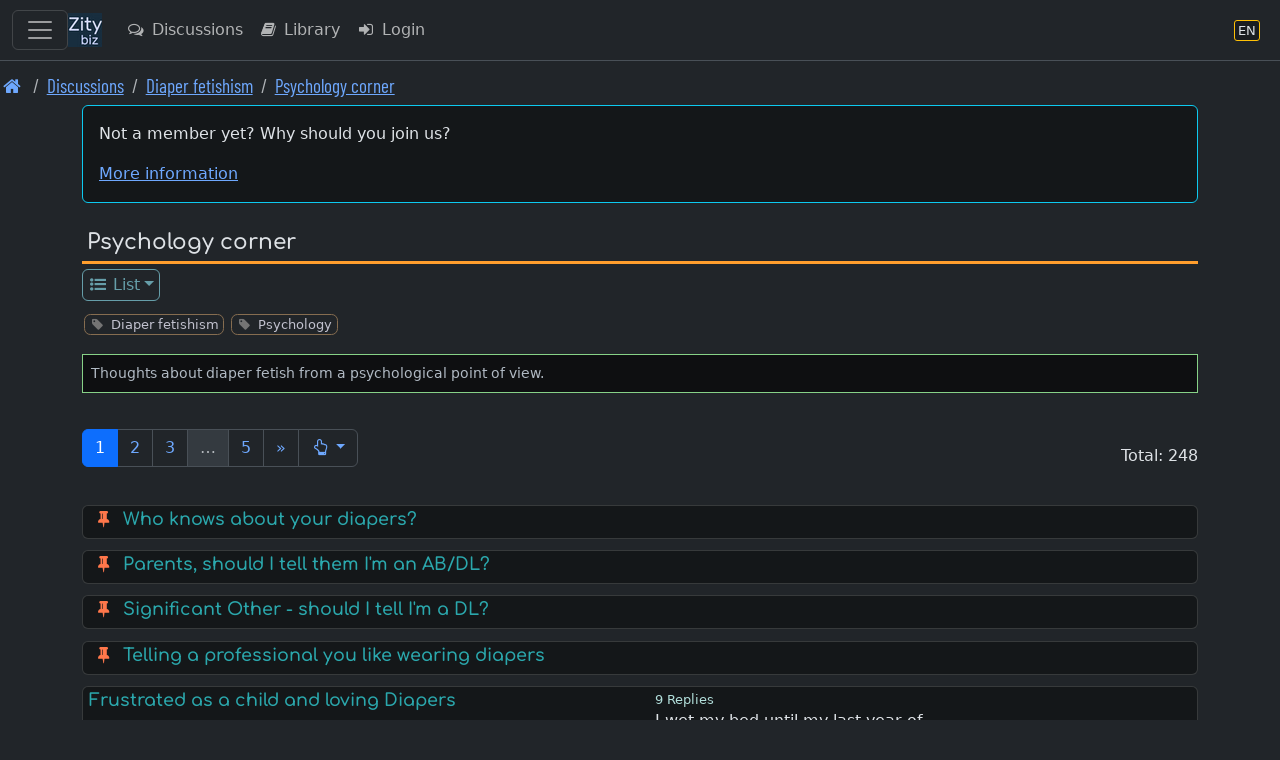

--- FILE ---
content_type: text/html; charset=UTF-8
request_url: https://en.zity.biz/index.php?mx=forum;ox=browse;topic=9298
body_size: 11836
content:
		<!DOCTYPE html>
		<html lang="en" class="h-100" data-bs-theme="dark">
		<head>
			<meta http-equiv="Content-Type" content="text/html; charset=UTF-8"/>
			<meta name="viewport" content="width=device-width, initial-scale=1, shrink-to-fit=no">
						<meta name="format-detection" content="telephone=no">
			<meta name="msapplication-TileColor" content="#da532c">
			<meta name="theme-color" content="#ffffff">

			<link rel="apple-touch-icon" sizes="180x180" href="/apple-touch-icon.png">
			<link rel="icon" type="image/png" sizes="32x32" href="/favicon-32x32.png">
			<link rel="icon" type="image/png" sizes="16x16" href="/favicon-16x16.png">
			<link rel="manifest" href="/site.webmanifest">
			<link rel="mask-icon" href="/safari-pinned-tab.svg" color="#5bbad5">

			<title>Diaper fetishism | Psychology corner </title>			
		<link rel="shortcut icon" href="/favicon.ico" />
		<link rel="apple-touch-icon" href="/apple-touch-icon.png" /><link rel="next" href="https://en.zity.biz/index.php?mx=forum;ox=browse;cell=202;start=55" />			
<link rel="stylesheet" type="text/css" href="https://en.zity.biz/resourcez/4337/css/scss/custom.css"/>
<link rel="stylesheet" type="text/css" href="https://en.zity.biz/resourcez/4337/fonts2/font-awesome-4.7.0/css/font-awesome.min.css"/>
<link rel="stylesheet" type="text/css" href="https://en.zity.biz/resourcez/4337/fonts2/WebFonts.css"/>
<link rel="stylesheet" type="text/css" href="https://en.zity.biz/resourcez/4337/libs/flag-icons-6.11.1/css/flag-icons.min.css"/>
											</head>

		<body id="page" class="gizmo d-flex flex-column h-100">
				<a href="#mainx" class="sr-only sr-only-focusable">Skip to main content</a>
		<header>
					
		<nav class="navbar navbar-expand border-bottom navbar-custom fixed-top" id="navbax">
			<div class="container-fluid">

				<button class="navbar-toggler" style="display: block;" type="button" data-bs-toggle="offcanvas" data-bs-target="#offcanvasMainMenu" aria-controls="offcanvasMainMenu" aria-label="Toggle navigation">
					<span class="navbar-toggler-icon"></span>
				</button>

				<a class="navbar-brand cust" href="https://en.zity.biz"><img src="https://en.zity.biz/nav-icon-34.png"></a>
		
				<ul class="navbar-nav me-auto">				
					<li class="nav-item"><a class="nav-link d-none d-md-block" href="https://en.zity.biz/index.php?mx=forum" ><i  class="fa fa-comments-o  fa-fw  iconix " ></i> Discussions</a></li><li class="nav-item"><a class="nav-link d-none d-lg-block" href="https://en.zity.biz/index.php?mx=docs" ><i  class="fa fa-book  fa-fw  iconix " ></i> Library</a></li><li class="nav-item"><a class="nav-link " href="https://en.zity.biz/index.php?mx=login;ox=logon" ><i  class="fa fa-sign-in  fa-fw  iconix " ></i> Login</a></li>
				</ul>
				<ul class="navbar-nav right-block">

					
					
			<li class="nav-item">
				<a class="nav-link" href="javascript:void(0)" data-bs-toggle="modal" data-bs-target="#MDX_LANG_SELECT" aria-label="Language section" title="Language section">
					<span class="language-badge" style="font-size: 0.82rem">
						<span>EN</span>
					</span>
				</a>
			</li>
			
					
				</ul>
			</div>
		</nav>										<nav aria-label="breadcrumb"><ol class="breadcrumb font-condensed-regular readable"><li class="breadcrumb-item "><a href="https://en.zity.biz"  aria-label="Front page"><i style="font-size: 1.4" class="fa fa-home  fa-fw  iconix " ></i></a></li><li class="breadcrumb-item "><a href="https://en.zity.biz/forum/"  aria-label="Discussions">Discussions</a></li><li class="breadcrumb-item "><a href="https://en.zity.biz/index.php?mx=forum;ox=browse;cell=3198"  aria-label="Diaper fetishism">Diaper fetishism</a></li><li class="breadcrumb-item "><a href="https://en.zity.biz/index.php?mx=forum;ox=browse;cell=202"  aria-label="Psychology corner ">Psychology corner </a></li></ol></nav>						</header>
						<div id="mseiwarning" class="alert alert-warning" role="alert" style="display: none;">
			Please note: Microsoft Internet Explorer is NOT supported. Various features here might not work at all.
		</div>
		
		
		<div id="new-content-links">
					</div>
		<div class="flex-shrink-0">
			<div class="container">
												<div class="maincontent"> <!-- start maincontent -->
					<div id="center_block">
						<aside role="complementary">
																	<aside>
			<div class="mb-3">
				<div class="card card-high-contrast applet p-3">
					<p>Not a member yet? Why should you join us?</p>					<a class="show_guest_info" href="#">More information</a>
				</div>
				<div class="card guest_info mt-2" style="display: none;">
					<div class="card-body text-info">
						<p>Zity.biz is a popular and an open-minded community, come as you are. Membership is free</p><p>Members have access to the many features not available guest users</p><ul>
<li>All sections are visible. Guests do not see everything</li>
<li>Always real-time content. Guests always see cached pages</li>
<li>Information of things new since your last visit</li>
<li>Share your point of view in the forums</li>
<li>Publish articles on your blog</li>
<li>Use the search feature to find any content and members</li>
<li>Add your classified to meet someone</li>
<li>View and share pictures with members</li>
<li>Join an event or create yours to meet people</li>
<li>Exchange private messages with all members</li>
</ul>					</div>
				</div>
				<div class="card guest_info mt-2" style="display: none;">
					<div class="card-body text-info">
						Welcome, Guest. Please Login or Register.						<a class="btn btn-info btn-sm ms-2" href="https://en.zity.biz/index.php?mx=login;ox=logon">Login</a>
						<a class="btn btn-success btn-sm ms-2" href="https://en.zity.biz/index.php?mx=register;ox=registeraccount">Register</a>
					</div>
				</div>
			</div>
		</aside>
															</aside>
						<header>
										<div class="page-name">
				<span class="module_name"> </span>
				<h1>Psychology corner </h1>
			</div>
									</header>
						<nav>
									
			<ul class="nav nav-boxes"><li class="nav-item dropdown"><a class="nav-link dropdown-toggle nav-sm" href="javascript:void(0)" id="t13964f2ccfae64077050ed9cf3293c05" data-bs-toggle="dropdown" aria-haspopup="true" aria-expanded="false" ><i  class="fa fa-list-ul  fa-fw  iconix " ></i> List</a><div style="z-index: 1040;" class="dropdown-menu" aria-labelledby="t13964f2ccfae64077050ed9cf3293c05"><a class="dropdown-item nav-sm  active " href="https://en.zity.biz/index.php?mx=forum;ox=browse;topic=9298" ><i  class="fa fa-list-ul  fa-fw  iconix " ></i> Browse</a></div></li></ul>			<div style="height: .7rem;"></div>

										</nav>
					</div>

					<main id="mainx" role="main" tabindex="-1">
						<!-- BEGIN BODY -->

								<ul class="taggy-list classitag minimized flexy"><li class="link-muted"><i style="font-size: 1" class="fa fa-tag  fa-fw  iconix off" ></i><a href="https://en.zity.biz/index.php?mx=tags;ox=show;tag=198"><span class="name">Diaper fetishism</span></a></li><li class="link-muted"><i style="font-size: 1" class="fa fa-tag  fa-fw  iconix off" ></i><a href="https://en.zity.biz/index.php?mx=tags;ox=show;tag=323"><span class="name">Psychology</span></a></li></ul>		<div class="mb-3"></div>

					<div class="info-bar text-block mt-3 mb-3">
				Thoughts about diaper fetish from a psychological point of view.			</div>
		
		<div class="button-box-new multi mb-3">
								</div>

		<div class="button-box-new spacer multi">
			<div class="my-1"><nav aria-label="Page navigation"><ul class="pagination"><li class="page-item   active"><a class="page-link" href="https://en.zity.biz/index.php?mx=forum;ox=browse;cell=202">1</a></li> <li class="page-item   "><a class="page-link" href="https://en.zity.biz/index.php?mx=forum;ox=browse;cell=202;start=55">2</a></li> <li class="page-item   "><a class="page-link" href="https://en.zity.biz/index.php?mx=forum;ox=browse;cell=202;start=110">3</a></li> <li class="page-item disabled  "><a class="page-link" href="">&hellip;</a></li> <li class="page-item   "><a class="page-link" href="https://en.zity.biz/index.php?mx=forum;ox=browse;cell=202;start=220">5</a></li> <li class="page-item  d-none d-md-block "><a class="page-link" href="https://en.zity.biz/index.php?mx=forum;ox=browse;cell=202;start=55">&raquo;</a></li> <li class="page-item   ">
			<a class="page-link dropdown-toggle" data-bs-toggle="dropdown" role="button" href="javascript:void(0)" aria-haspopup="true" aria-expanded="false"><i  class="fa fa-hand-o-up  fa-fw  iconix " ></i></a>
			<div class="dropdown-menu" style="width: 12rem;">
				<form action="https://en.zity.biz/index.php?mx=forum;ox=browse;cell=202" method="post" name="theform" id="theform" class="px-4 py-3" accept-charset="UTF-8">
					<div>
						<label for="pagenumberx">Page 1 - 5</label>
						<input type="number" class="form-control" min="1" max="5" id="pagenumberx" name="page" placeholder="">
					</div>
					<button type="submit" class="btn btn-primary btn-sm">GO</button>
				</form>
			</div>
		</li> </ul></nav></div>			Total: 248		</div>

		<form action="https://en.zity.biz/index.php?mx=forum;ox=multitemop1;cell=;start=0" method="post" accept-charset="UTF-8" id="theform">

			<div style="display: flex; justify-content: flex-end; margin-bottom: 1em;">
							</div>

			
			
						<div class="card card-high-contrast topic-list-row   sticky  state_box">
			<div class="row">
				<div class="col-md-11">
					<h4 class="topictitle">
						<span class="state-indicator special"><i  class="fa fa-thumb-tack  fa-fw  iconix " ></i></span>													<a href="https://en.zity.biz/index.php?mx=forum;ox=display;topic=9424">Who knows about your diapers?</a>
											</h4>
									</div>


				<div class="col-md-1                    d-none d-md-block" aria-hidden="true">
					
					
									</div>
			</div>
		</div>
		
			
						<div class="card card-high-contrast topic-list-row   sticky  state_box">
			<div class="row">
				<div class="col-md-11">
					<h4 class="topictitle">
						<span class="state-indicator special"><i  class="fa fa-thumb-tack  fa-fw  iconix " ></i></span>													<a href="https://en.zity.biz/index.php?mx=forum;ox=display;topic=8625">Parents, should I tell them I&#039;m an AB/DL?</a>
											</h4>
									</div>


				<div class="col-md-1                    d-none d-md-block" aria-hidden="true">
					
					
									</div>
			</div>
		</div>
		
			
						<div class="card card-high-contrast topic-list-row   sticky  state_box">
			<div class="row">
				<div class="col-md-11">
					<h4 class="topictitle">
						<span class="state-indicator special"><i  class="fa fa-thumb-tack  fa-fw  iconix " ></i></span>													<a href="https://en.zity.biz/index.php?mx=forum;ox=display;topic=8585">Significant Other - should I tell I&#039;m a DL?</a>
											</h4>
									</div>


				<div class="col-md-1                    d-none d-md-block" aria-hidden="true">
					
					
									</div>
			</div>
		</div>
		
			
						<div class="card card-high-contrast topic-list-row   sticky  state_box">
			<div class="row">
				<div class="col-md-11">
					<h4 class="topictitle">
						<span class="state-indicator special"><i  class="fa fa-thumb-tack  fa-fw  iconix " ></i></span>													<a href="https://en.zity.biz/index.php?mx=forum;ox=display;topic=8629">Telling a professional you like wearing diapers</a>
											</h4>
									</div>


				<div class="col-md-1                    d-none d-md-block" aria-hidden="true">
					
					
									</div>
			</div>
		</div>
		
			
						<div class="card card-high-contrast topic-list-row    state_box">
			<div class="row">
				<div class="col-md-6">
					<h4 class="topictitle">
																			<a href="https://en.zity.biz/index.php?mx=forum;ox=display;topic=8944">Frustrated as a child and loving Diapers</a>
											</h4>
					<div class="preview">Any one have the same feeling and experiences a…</div>
				</div>

				<div class="col-md-5">
					<div class="replies-counter">
						9						Replies					</div>
					<div class="lastpostinfo">
						<a href="https://en.zity.biz/index.php?mx=forum;ox=display;topic=8944">
							I wet my bed until my last year of…						</a>
						<div>
															<span class="timestamp">
									5 days ago								</span>
																				</div>
					</div>
				</div>

				<div class="col-md-1                    d-none d-md-block" aria-hidden="true">
					
					
									</div>
			</div>
		</div>


		
		
			
						<div class="card card-high-contrast topic-list-row    state_box">
			<div class="row">
				<div class="col-md-6">
					<h4 class="topictitle">
																			<a href="https://en.zity.biz/index.php?mx=forum;ox=display;topic=38260">Got Caught As A Kid</a>
											</h4>
					<div class="preview">I was at home from school for the day, sick. I …</div>
				</div>

				<div class="col-md-5">
					<div class="replies-counter">
						3						Replies					</div>
					<div class="lastpostinfo">
						<a href="https://en.zity.biz/index.php?mx=forum;ox=display;topic=38260">
							I was at home from school for the …						</a>
						<div>
															<span class="timestamp">
									1 week ago								</span>
																				</div>
					</div>
				</div>

				<div class="col-md-1                    d-none d-md-block" aria-hidden="true">
					
					
									</div>
			</div>
		</div>


		
		
			
						<div class="card card-high-contrast topic-list-row    state_box">
			<div class="row">
				<div class="col-md-6">
					<h4 class="topictitle">
																			<a href="https://en.zity.biz/index.php?mx=forum;ox=display;topic=8971">Were you ever diapered against your will?</a>
											</h4>
					<div class="preview">Tell us your stories about being diapered, I&#039;m …</div>
				</div>

				<div class="col-md-5">
					<div class="replies-counter">
						16						Replies					</div>
					<div class="lastpostinfo">
						<a href="https://en.zity.biz/index.php?mx=forum;ox=display;topic=8971">
							I grew up being diapered after I h…						</a>
						<div>
															<span class="timestamp">
									1 week ago								</span>
																				</div>
					</div>
				</div>

				<div class="col-md-1                    d-none d-md-block" aria-hidden="true">
					
					
									</div>
			</div>
		</div>


		
		
			
						<div class="card card-high-contrast topic-list-row    state_box">
			<div class="row">
				<div class="col-md-6">
					<h4 class="topictitle">
																			<a href="https://en.zity.biz/index.php?mx=forum;ox=display;topic=116608">Would you ever consider becoming a adult baby?</a>
											</h4>
					<div class="preview">I came across this subject on another forum rec…</div>
				</div>

				<div class="col-md-5">
					<div class="replies-counter">
						50						Replies					</div>
					<div class="lastpostinfo">
						<a href="https://en.zity.biz/index.php?mx=forum;ox=display;topic=116608">
							No, but if any woman wants to offe…						</a>
						<div>
															<span class="timestamp">
									1 month ago								</span>
																				</div>
					</div>
				</div>

				<div class="col-md-1                    d-none d-md-block" aria-hidden="true">
					
					
									</div>
			</div>
		</div>


		
		
			
						<div class="card card-high-contrast topic-list-row    state_box">
			<div class="row">
				<div class="col-md-6">
					<h4 class="topictitle">
																			<a href="https://en.zity.biz/index.php?mx=forum;ox=display;topic=19470">If you wore diapers for bedwetting as a kid</a>
											</h4>
					<div class="preview">If you wore diapers as a kid for bedwetting did…</div>
				</div>

				<div class="col-md-5">
					<div class="replies-counter">
						66						Replies					</div>
					<div class="lastpostinfo">
						<a href="https://en.zity.biz/index.php?mx=forum;ox=display;topic=19470">
							I still wet the bed at night if I …						</a>
						<div>
															<span class="timestamp">
									1 month ago								</span>
																				</div>
					</div>
				</div>

				<div class="col-md-1                    d-none d-md-block" aria-hidden="true">
					
					
									</div>
			</div>
		</div>


		
		
			
						<div class="card card-high-contrast topic-list-row    state_box">
			<div class="row">
				<div class="col-md-6">
					<h4 class="topictitle">
																			<a href="https://en.zity.biz/index.php?mx=forum;ox=display;topic=121874">A girls first time in diapers and her first time peeing</a>
											</h4>
					<div class="preview">How many girls, who wear diapers, when they wer…</div>
				</div>

				<div class="col-md-5">
					<div class="replies-counter">
						6						Replies					</div>
					<div class="lastpostinfo">
						<a href="https://en.zity.biz/index.php?mx=forum;ox=display;topic=121874">
							We all know refreshment and hydrat…						</a>
						<div>
															<span class="timestamp">
									2 months ago								</span>
																				</div>
					</div>
				</div>

				<div class="col-md-1                    d-none d-md-block" aria-hidden="true">
					
					
									</div>
			</div>
		</div>


		
		
			
						<div class="card card-high-contrast topic-list-row    state_box">
			<div class="row">
				<div class="col-md-6">
					<h4 class="topictitle">
																			<a href="https://en.zity.biz/index.php?mx=forum;ox=display;topic=12467">What caused this fetish?</a>
											</h4>
					<div class="preview">When i was really young i was very interested i…</div>
				</div>

				<div class="col-md-5">
					<div class="replies-counter">
						93						Replies					</div>
					<div class="lastpostinfo">
						<a href="https://en.zity.biz/index.php?mx=forum;ox=display;topic=12467">
							I have a vague recollection of not…						</a>
						<div>
															<span class="timestamp">
									2 months ago								</span>
																				</div>
					</div>
				</div>

				<div class="col-md-1                    d-none d-md-block" aria-hidden="true">
					
					
									</div>
			</div>
		</div>


		
		
			
						<div class="card card-high-contrast topic-list-row    state_box">
			<div class="row">
				<div class="col-md-6">
					<h4 class="topictitle">
																			<a href="https://en.zity.biz/index.php?mx=forum;ox=display;topic=116578">Does wearing diapers make you pee more than you usually do without wearing them?</a>
											</h4>
					<div class="preview">I came across this rather emotive subject onlin…</div>
				</div>

				<div class="col-md-5">
					<div class="replies-counter">
						20						Replies					</div>
					<div class="lastpostinfo">
						<a href="https://en.zity.biz/index.php?mx=forum;ox=display;topic=116578">
							Yeah, more often than not. I alway…						</a>
						<div>
															<span class="timestamp">
									2 months ago								</span>
																				</div>
					</div>
				</div>

				<div class="col-md-1                    d-none d-md-block" aria-hidden="true">
					
					
									</div>
			</div>
		</div>


		
		
			
						<div class="card card-high-contrast topic-list-row    state_box">
			<div class="row">
				<div class="col-md-6">
					<h4 class="topictitle">
																			<a href="https://en.zity.biz/index.php?mx=forum;ox=display;topic=119287">Why Do I Want To Wear Diapers?</a>
											</h4>
					<div class="preview">I came across this question today whilst browsi…</div>
				</div>

				<div class="col-md-5">
					<div class="replies-counter">
						15						Replies					</div>
					<div class="lastpostinfo">
						<a href="https://en.zity.biz/index.php?mx=forum;ox=display;topic=119287">
							Wow! Why? WHY?? I think I remember…						</a>
						<div>
															<span class="timestamp">
									4 months ago								</span>
																				</div>
					</div>
				</div>

				<div class="col-md-1                    d-none d-md-block" aria-hidden="true">
					
					
									</div>
			</div>
		</div>


		
		
			
						<div class="card card-high-contrast topic-list-row    state_box">
			<div class="row">
				<div class="col-md-6">
					<h4 class="topictitle">
																			<a href="https://en.zity.biz/index.php?mx=forum;ox=display;topic=15910">Diaper wearers from divorced/broken homes?</a>
											</h4>
					<div class="preview">I have a question that may have already been as…</div>
				</div>

				<div class="col-md-5">
					<div class="replies-counter">
						26						Replies					</div>
					<div class="lastpostinfo">
						<a href="https://en.zity.biz/index.php?mx=forum;ox=display;topic=15910">
							My parents were not divorced, but …						</a>
						<div>
															<span class="timestamp">
									4 months ago								</span>
																				</div>
					</div>
				</div>

				<div class="col-md-1                    d-none d-md-block" aria-hidden="true">
					
					
									</div>
			</div>
		</div>


		
		
			
						<div class="card card-high-contrast topic-list-row    state_box">
			<div class="row">
				<div class="col-md-6">
					<h4 class="topictitle">
																			<a href="https://en.zity.biz/index.php?mx=forum;ox=display;topic=119317">&quot;Little experiences&quot; other than wearing diapers</a>
											</h4>
					<div class="preview">For some people into ABDL, diapers are only a p…</div>
				</div>

				<div class="col-md-5">
					<div class="replies-counter">
						2						Replies					</div>
					<div class="lastpostinfo">
						<a href="https://en.zity.biz/index.php?mx=forum;ox=display;topic=119317">
							Similar to @fjikvtqdb, I was in th…						</a>
						<div>
															<span class="timestamp">
									5 months ago								</span>
																				</div>
					</div>
				</div>

				<div class="col-md-1                    d-none d-md-block" aria-hidden="true">
					
					
									</div>
			</div>
		</div>


		
		
			
						<div class="card card-high-contrast topic-list-row    state_box">
			<div class="row">
				<div class="col-md-6">
					<h4 class="topictitle">
																			<a href="https://en.zity.biz/index.php?mx=forum;ox=display;topic=15533">Threatend to be put back in nappies</a>
											</h4>
					<div class="preview">Do many recall being threatend to be put back i…</div>
				</div>

				<div class="col-md-5">
					<div class="replies-counter">
						26						Replies					</div>
					<div class="lastpostinfo">
						<a href="https://en.zity.biz/index.php?mx=forum;ox=display;topic=15533">
							Adding this,,,,  this occurred whe…						</a>
						<div>
															<span class="timestamp">
									8 months ago								</span>
																				</div>
					</div>
				</div>

				<div class="col-md-1                    d-none d-md-block" aria-hidden="true">
					
					
									</div>
			</div>
		</div>


		
		
			
						<div class="card card-high-contrast topic-list-row    state_box">
			<div class="row">
				<div class="col-md-6">
					<h4 class="topictitle">
																			<a href="https://en.zity.biz/index.php?mx=forum;ox=display;topic=121924">Diapered Dreams</a>
											</h4>
					<div class="preview">Recently I have found myself having more and mo…</div>
				</div>

				<div class="col-md-5">
					<div class="replies-counter">
						7						Replies					</div>
					<div class="lastpostinfo">
						<a href="https://en.zity.biz/index.php?mx=forum;ox=display;topic=121924">
							I sometimes dream of being at the …						</a>
						<div>
															<span class="timestamp">
									10 months ago								</span>
																				</div>
					</div>
				</div>

				<div class="col-md-1                    d-none d-md-block" aria-hidden="true">
					
					
									</div>
			</div>
		</div>


		
		
			
						<div class="card card-high-contrast topic-list-row    state_box">
			<div class="row">
				<div class="col-md-6">
					<h4 class="topictitle">
																			<a href="https://en.zity.biz/index.php?mx=forum;ox=display;topic=110787">Care home visiting</a>
											</h4>
					<div class="preview">A few months ago I went to visit an old friend …</div>
				</div>

				<div class="col-md-5">
					<div class="replies-counter">
						17						Replies					</div>
					<div class="lastpostinfo">
						<a href="https://en.zity.biz/index.php?mx=forum;ox=display;topic=110787">
							We plan to visit care homes, espec…						</a>
						<div>
															<span class="timestamp">
									11 months ago								</span>
																				</div>
					</div>
				</div>

				<div class="col-md-1                    d-none d-md-block" aria-hidden="true">
					
					
									</div>
			</div>
		</div>


		
		
			
						<div class="card card-high-contrast topic-list-row    state_box">
			<div class="row">
				<div class="col-md-6">
					<h4 class="topictitle">
																			<a href="https://en.zity.biz/index.php?mx=forum;ox=display;topic=119003">Is there an item related to diapers that literally made you weak in the knees?</a>
											</h4>
					<div class="preview">Plastic pants or as mom called them rubber pant…</div>
				</div>

				<div class="col-md-5">
					<div class="replies-counter">
						42						Replies					</div>
					<div class="lastpostinfo">
						<a href="https://en.zity.biz/index.php?mx=forum;ox=display;topic=119003">
							My mother would have me put on pla…						</a>
						<div>
															<span class="timestamp">
									1 year ago								</span>
																				</div>
					</div>
				</div>

				<div class="col-md-1                    d-none d-md-block" aria-hidden="true">
					
					
									</div>
			</div>
		</div>


		
		
			
						<div class="card card-high-contrast topic-list-row    state_box">
			<div class="row">
				<div class="col-md-6">
					<h4 class="topictitle">
																			<a href="https://en.zity.biz/index.php?mx=forum;ox=display;topic=8857">Plastic Pants</a>
											</h4>
					<div class="preview">I know this is slicing things pretty thin, but …</div>
				</div>

				<div class="col-md-5">
					<div class="replies-counter">
						322						Replies					</div>
					<div class="lastpostinfo">
						<a href="https://en.zity.biz/index.php?mx=forum;ox=display;topic=8857">
							@horsecat I thought that maybe it …						</a>
						<div>
															<span class="timestamp">
									1 year ago								</span>
																				</div>
					</div>
				</div>

				<div class="col-md-1                    d-none d-md-block" aria-hidden="true">
					
					
									</div>
			</div>
		</div>


		
		
			
						<div class="card card-high-contrast topic-list-row    state_box">
			<div class="row">
				<div class="col-md-6">
					<h4 class="topictitle">
																			<a href="https://en.zity.biz/index.php?mx=forum;ox=display;topic=8996">Would You Quit being a baby or diaper lover?</a>
											</h4>
					<div class="preview">If such a pill came available, and could take a…</div>
				</div>

				<div class="col-md-5">
					<div class="replies-counter">
						69						Replies					</div>
					<div class="lastpostinfo">
						<a href="https://en.zity.biz/index.php?mx=forum;ox=display;topic=8996">
							No never. I love wearing my nappie…						</a>
						<div>
															<span class="timestamp">
									1 year ago								</span>
																				</div>
					</div>
				</div>

				<div class="col-md-1                    d-none d-md-block" aria-hidden="true">
					
					
									</div>
			</div>
		</div>


		
		
			
						<div class="card card-high-contrast topic-list-row    state_box">
			<div class="row">
				<div class="col-md-6">
					<h4 class="topictitle">
																			<a href="https://en.zity.biz/index.php?mx=forum;ox=display;topic=9114">AB/DL Siblings</a>
											</h4>
					<div class="preview">Did anyone here grow up with other siblings who…</div>
				</div>

				<div class="col-md-5">
					<div class="replies-counter">
						25						Replies					</div>
					<div class="lastpostinfo">
						<a href="https://en.zity.biz/index.php?mx=forum;ox=display;topic=9114">
							My younger sister knew I liked to …						</a>
						<div>
															<span class="timestamp">
									1 year ago								</span>
																				</div>
					</div>
				</div>

				<div class="col-md-1                    d-none d-md-block" aria-hidden="true">
					
					
									</div>
			</div>
		</div>


		
		
			
						<div class="card card-high-contrast topic-list-row    state_box">
			<div class="row">
				<div class="col-md-6">
					<h4 class="topictitle">
																			<a href="https://en.zity.biz/index.php?mx=forum;ox=display;topic=116485">Is it true that some toddlers like the feel of diapers? Why?</a>
											</h4>
					<div class="preview">This is a question that I came across earlier t…</div>
				</div>

				<div class="col-md-5">
					<div class="replies-counter">
						5						Replies					</div>
					<div class="lastpostinfo">
						<a href="https://en.zity.biz/index.php?mx=forum;ox=display;topic=116485">
							My mom said I used to get erection…						</a>
						<div>
															<span class="timestamp">
									1 year ago								</span>
																				</div>
					</div>
				</div>

				<div class="col-md-1                    d-none d-md-block" aria-hidden="true">
					
					
									</div>
			</div>
		</div>


		
		
			
						<div class="card card-high-contrast topic-list-row    state_box">
			<div class="row">
				<div class="col-md-6">
					<h4 class="topictitle">
																			<a href="https://en.zity.biz/index.php?mx=forum;ox=display;topic=120708">Moms using mild humiliation during toilet training.</a>
											</h4>
					<div class="preview">How many Moms used a little mild humiliation du…</div>
				</div>

				<div class="col-md-5">
					<div class="replies-counter">
						13						Replies					</div>
					<div class="lastpostinfo">
						<a href="https://en.zity.biz/index.php?mx=forum;ox=display;topic=120708">
							When I wet the bed once (I was too…						</a>
						<div>
															<span class="timestamp">
									1 year ago								</span>
																				</div>
					</div>
				</div>

				<div class="col-md-1                    d-none d-md-block" aria-hidden="true">
					
					
									</div>
			</div>
		</div>


		
		
			
						<div class="card card-high-contrast topic-list-row    state_box">
			<div class="row">
				<div class="col-md-6">
					<h4 class="topictitle">
																			<a href="https://en.zity.biz/index.php?mx=forum;ox=display;topic=126669">Watching TV while wearing diapers</a>
											</h4>
					<div class="preview">Recently I got board so I started watching Yell…</div>
				</div>

				<div class="col-md-5">
					<div class="replies-counter">
						5						Replies					</div>
					<div class="lastpostinfo">
						<a href="https://en.zity.biz/index.php?mx=forum;ox=display;topic=126669">
							If we&#039;re going to watch a movie th…						</a>
						<div>
															<span class="timestamp">
									1 year ago								</span>
																				</div>
					</div>
				</div>

				<div class="col-md-1                    d-none d-md-block" aria-hidden="true">
					
					
									</div>
			</div>
		</div>


		
		
			
						<div class="card card-high-contrast topic-list-row    state_box">
			<div class="row">
				<div class="col-md-6">
					<h4 class="topictitle">
																			<a href="https://en.zity.biz/index.php?mx=forum;ox=display;topic=11532">When young, I hoped that a babysitter would diaper me</a>
											</h4>
					<div class="preview">When i was young i hoped that a babysitter woul…</div>
				</div>

				<div class="col-md-5">
					<div class="replies-counter">
						14						Replies					</div>
					<div class="lastpostinfo">
						<a href="https://en.zity.biz/index.php?mx=forum;ox=display;topic=11532">
							On the contrayary, didn´t hope... …						</a>
						<div>
															<span class="timestamp">
									1 year ago								</span>
																				</div>
					</div>
				</div>

				<div class="col-md-1                    d-none d-md-block" aria-hidden="true">
					
					
									</div>
			</div>
		</div>


		
		
			
						<div class="card card-high-contrast topic-list-row    state_box">
			<div class="row">
				<div class="col-md-6">
					<h4 class="topictitle">
																			<a href="https://en.zity.biz/index.php?mx=forum;ox=display;topic=116579">Have you ever been put in diapers against your will?</a>
											</h4>
					<div class="preview">I recently came across this question online and…</div>
				</div>

				<div class="col-md-5">
					<div class="replies-counter">
						18						Replies					</div>
					<div class="lastpostinfo">
						<a href="https://en.zity.biz/index.php?mx=forum;ox=display;topic=116579">
							My much older male cousin used to …						</a>
						<div>
															<span class="timestamp">
									1 year ago								</span>
																				</div>
					</div>
				</div>

				<div class="col-md-1                    d-none d-md-block" aria-hidden="true">
					
					
									</div>
			</div>
		</div>


		
		
			
						<div class="card card-high-contrast topic-list-row    state_box">
			<div class="row">
				<div class="col-md-6">
					<h4 class="topictitle">
																			<a href="https://en.zity.biz/index.php?mx=forum;ox=display;topic=65698">Who likes to be an ADULT who likes to wear diapers?</a>
											</h4>
					<div class="preview">How many of us just like to be adults who like …</div>
				</div>

				<div class="col-md-5">
					<div class="replies-counter">
						63						Replies					</div>
					<div class="lastpostinfo">
						<a href="https://en.zity.biz/index.php?mx=forum;ox=display;topic=65698">
							Definitely on the DL side here. I …						</a>
						<div>
															<span class="timestamp">
									1 year ago								</span>
																				</div>
					</div>
				</div>

				<div class="col-md-1                    d-none d-md-block" aria-hidden="true">
					
					
									</div>
			</div>
		</div>


		
		
			
						<div class="card card-high-contrast topic-list-row    state_box">
			<div class="row">
				<div class="col-md-6">
					<h4 class="topictitle">
																			<a href="https://en.zity.biz/index.php?mx=forum;ox=display;topic=69513">Have you ever been caught wearing diapers by other than family members?</a>
											</h4>
					<div class="preview">Unfortunately yes but I&#039;m 45 years old now and …</div>
				</div>

				<div class="col-md-5">
					<div class="replies-counter">
						34						Replies					</div>
					<div class="lastpostinfo">
						<a href="https://en.zity.biz/index.php?mx=forum;ox=display;topic=69513">
							Yes, several times. In public duri…						</a>
						<div>
															<span class="timestamp">
									2 years ago								</span>
																				</div>
					</div>
				</div>

				<div class="col-md-1                    d-none d-md-block" aria-hidden="true">
					
					
									</div>
			</div>
		</div>


		
		
			
						<div class="card card-high-contrast topic-list-row    state_box">
			<div class="row">
				<div class="col-md-6">
					<h4 class="topictitle">
																			<a href="https://en.zity.biz/index.php?mx=forum;ox=display;topic=122818">My adolescent bed wetting led to a plastic pants fetish</a>
											</h4>
					<div class="preview">I was a chronic bedwetter as a child. Wet my be…</div>
				</div>

				<div class="col-md-5">
					<div class="replies-counter">
						5						Replies					</div>
					<div class="lastpostinfo">
						<a href="https://en.zity.biz/index.php?mx=forum;ox=display;topic=122818">
							When my parents stopped diapering …						</a>
						<div>
															<span class="timestamp">
									2 years ago								</span>
																				</div>
					</div>
				</div>

				<div class="col-md-1                    d-none d-md-block" aria-hidden="true">
					
					
									</div>
			</div>
		</div>


		
		
			
						<div class="card card-high-contrast topic-list-row    state_box">
			<div class="row">
				<div class="col-md-6">
					<h4 class="topictitle">
																			<a href="https://en.zity.biz/index.php?mx=forum;ox=display;topic=9172">Has anyone ever been busted by a family member or parent in diapers</a>
											</h4>
					<div class="preview">I was wondering if any of you have ever been bu…</div>
				</div>

				<div class="col-md-5">
					<div class="replies-counter">
						26						Replies					</div>
					<div class="lastpostinfo">
						<a href="https://en.zity.biz/index.php?mx=forum;ox=display;topic=9172">
							As a person who wears diapers 24/7…						</a>
						<div>
															<span class="timestamp">
									2 years ago								</span>
																				</div>
					</div>
				</div>

				<div class="col-md-1                    d-none d-md-block" aria-hidden="true">
					
					
									</div>
			</div>
		</div>


		
		
			
						<div class="card card-high-contrast topic-list-row    state_box">
			<div class="row">
				<div class="col-md-6">
					<h4 class="topictitle">
																			<a href="https://en.zity.biz/index.php?mx=forum;ox=display;topic=88581">SO&#039;s acceptance and involvment</a>
											</h4>
					<div class="preview">I was just wondering ...... How many of us have…</div>
				</div>

				<div class="col-md-5">
					<div class="replies-counter">
						15						Replies					</div>
					<div class="lastpostinfo">
						<a href="https://en.zity.biz/index.php?mx=forum;ox=display;topic=88581">
							My wife indulged my fetishes for e…						</a>
						<div>
															<span class="timestamp">
									2 years ago								</span>
																				</div>
					</div>
				</div>

				<div class="col-md-1                    d-none d-md-block" aria-hidden="true">
					
					
									</div>
			</div>
		</div>


		
		
			
						<div class="card card-high-contrast topic-list-row    state_box">
			<div class="row">
				<div class="col-md-6">
					<h4 class="topictitle">
																			<a href="https://en.zity.biz/index.php?mx=forum;ox=display;topic=116609">Why do you wear adult diapers/nappies?</a>
											</h4>
					<div class="preview">This is a personal toppic of interest that I ca…</div>
				</div>

				<div class="col-md-5">
					<div class="replies-counter">
						24						Replies					</div>
					<div class="lastpostinfo">
						<a href="https://en.zity.biz/index.php?mx=forum;ox=display;topic=116609">
							I&#039;ve thought about this a lot over…						</a>
						<div>
															<span class="timestamp">
									2 years ago								</span>
																				</div>
					</div>
				</div>

				<div class="col-md-1                    d-none d-md-block" aria-hidden="true">
					
					
									</div>
			</div>
		</div>


		
		
			
						<div class="card card-high-contrast topic-list-row    state_box">
			<div class="row">
				<div class="col-md-6">
					<h4 class="topictitle">
																			<a href="https://en.zity.biz/index.php?mx=forum;ox=display;topic=116493">How common is it for adults to wear diapers not because they needed them?</a>
											</h4>
					<div class="preview">In 2020 I came across this question on-line  la…</div>
				</div>

				<div class="col-md-5">
					<div class="replies-counter">
						17						Replies					</div>
					<div class="lastpostinfo">
						<a href="https://en.zity.biz/index.php?mx=forum;ox=display;topic=116493">
							Probably more common than anyone t…						</a>
						<div>
															<span class="timestamp">
									2 years ago								</span>
																				</div>
					</div>
				</div>

				<div class="col-md-1                    d-none d-md-block" aria-hidden="true">
					
					
									</div>
			</div>
		</div>


		
		
			
						<div class="card card-high-contrast topic-list-row    state_box">
			<div class="row">
				<div class="col-md-6">
					<h4 class="topictitle">
																			<a href="https://en.zity.biz/index.php?mx=forum;ox=display;topic=95735">Importance of humiliation</a>
											</h4>
					<div class="preview">This topic seems to have been touched on in num…</div>
				</div>

				<div class="col-md-5">
					<div class="replies-counter">
						18						Replies					</div>
					<div class="lastpostinfo">
						<a href="https://en.zity.biz/index.php?mx=forum;ox=display;topic=95735">
							Shame embarasment and humiliation …						</a>
						<div>
															<span class="timestamp">
									2 years ago								</span>
																				</div>
					</div>
				</div>

				<div class="col-md-1                    d-none d-md-block" aria-hidden="true">
					
					
									</div>
			</div>
		</div>


		
		
			
						<div class="card card-high-contrast topic-list-row    state_box">
			<div class="row">
				<div class="col-md-6">
					<h4 class="topictitle">
																			<a href="https://en.zity.biz/index.php?mx=forum;ox=display;topic=115280">Will there be a time if ever you will lose your diaper Fetish?</a>
											</h4>
					<div class="preview">I am now 71 years old and have lost a lot of my…</div>
				</div>

				<div class="col-md-5">
					<div class="replies-counter">
						25						Replies					</div>
					<div class="lastpostinfo">
						<a href="https://en.zity.biz/index.php?mx=forum;ox=display;topic=115280">
							Good question, erections are still…						</a>
						<div>
															<span class="timestamp">
									2 years ago								</span>
																				</div>
					</div>
				</div>

				<div class="col-md-1                    d-none d-md-block" aria-hidden="true">
					
					
									</div>
			</div>
		</div>


		
		
			
						<div class="card card-high-contrast topic-list-row    state_box">
			<div class="row">
				<div class="col-md-6">
					<h4 class="topictitle">
																			<a href="https://en.zity.biz/index.php?mx=forum;ox=display;topic=11772">Hypothetical Situation...</a>
											</h4>
					<div class="preview">You are putting on a diaper, getting ready for …</div>
				</div>

				<div class="col-md-5">
					<div class="replies-counter">
						45						Replies					</div>
					<div class="lastpostinfo">
						<a href="https://en.zity.biz/index.php?mx=forum;ox=display;topic=11772">
							B. This already happened to me, so…						</a>
						<div>
															<span class="timestamp">
									2024.01.09								</span>
																				</div>
					</div>
				</div>

				<div class="col-md-1                    d-none d-md-block" aria-hidden="true">
					
					
									</div>
			</div>
		</div>


		
		
			
						<div class="card card-high-contrast topic-list-row    state_box">
			<div class="row">
				<div class="col-md-6">
					<h4 class="topictitle">
																			<a href="https://en.zity.biz/index.php?mx=forum;ox=display;topic=123614">Did you get your nappy or undies checked regularly?</a>
											</h4>
					<div class="preview">I still wore and used nappies until I was quite…</div>
				</div>

				<div class="col-md-5">
					<div class="replies-counter">
						9						Replies					</div>
					<div class="lastpostinfo">
						<a href="https://en.zity.biz/index.php?mx=forum;ox=display;topic=123614">
							I was almost seven and I had been …						</a>
						<div>
															<span class="timestamp">
									2024.01.08								</span>
																				</div>
					</div>
				</div>

				<div class="col-md-1                    d-none d-md-block" aria-hidden="true">
					
					
									</div>
			</div>
		</div>


		
		
			
						<div class="card card-high-contrast topic-list-row    state_box">
			<div class="row">
				<div class="col-md-6">
					<h4 class="topictitle">
																			<a href="https://en.zity.biz/index.php?mx=forum;ox=display;topic=9593">Has anyone had a dream you were peeing in toilet but ended up peeing your bed</a>
											</h4>
					<div class="preview">I used to have a dream all the time long before…</div>
				</div>

				<div class="col-md-5">
					<div class="replies-counter">
						88						Replies					</div>
					<div class="lastpostinfo">
						<a href="https://en.zity.biz/index.php?mx=forum;ox=display;topic=9593">
							I&#039;ve had dreams where I thought I …						</a>
						<div>
															<span class="timestamp">
									2024.01.07								</span>
																				</div>
					</div>
				</div>

				<div class="col-md-1                    d-none d-md-block" aria-hidden="true">
					
					
									</div>
			</div>
		</div>


		
		
			
						<div class="card card-high-contrast topic-list-row    state_box">
			<div class="row">
				<div class="col-md-6">
					<h4 class="topictitle">
																			<a href="https://en.zity.biz/index.php?mx=forum;ox=display;topic=93289">Family members who know you wear diapers</a>
											</h4>
					<div class="preview">Who here has told a family member(s) that you w…</div>
				</div>

				<div class="col-md-5">
					<div class="replies-counter">
						42						Replies					</div>
					<div class="lastpostinfo">
						<a href="https://en.zity.biz/index.php?mx=forum;ox=display;topic=93289">
							My wife knows and is glad I&#039;m not …						</a>
						<div>
															<span class="timestamp">
									2023.09.21								</span>
																				</div>
					</div>
				</div>

				<div class="col-md-1                    d-none d-md-block" aria-hidden="true">
					
					
									</div>
			</div>
		</div>


		
		
			
						<div class="card card-high-contrast topic-list-row    state_box">
			<div class="row">
				<div class="col-md-6">
					<h4 class="topictitle">
																			<a href="https://en.zity.biz/index.php?mx=forum;ox=display;topic=9494">Being stuck in a baby world</a>
											</h4>
					<div class="preview">Have you ever worried that you&#039;ll get so involv…</div>
				</div>

				<div class="col-md-5">
					<div class="replies-counter">
						6						Replies					</div>
					<div class="lastpostinfo">
						<a href="https://en.zity.biz/index.php?mx=forum;ox=display;topic=9494">
							I don’t have to worry about being …						</a>
						<div>
															<span class="timestamp">
									2023.09.17								</span>
																				</div>
					</div>
				</div>

				<div class="col-md-1                    d-none d-md-block" aria-hidden="true">
					
					
									</div>
			</div>
		</div>


		
		
			
						<div class="card card-high-contrast topic-list-row    state_box">
			<div class="row">
				<div class="col-md-6">
					<h4 class="topictitle">
																			<a href="https://en.zity.biz/index.php?mx=forum;ox=display;topic=88967">The Need To Tell Others</a>
											</h4>
					<div class="preview">Diapers are a deeply personal thing for me. The…</div>
				</div>

				<div class="col-md-5">
					<div class="replies-counter">
						11						Replies					</div>
					<div class="lastpostinfo">
						<a href="https://en.zity.biz/index.php?mx=forum;ox=display;topic=88967">
							Now that almost another 8 years ha…						</a>
						<div>
															<span class="timestamp">
									2023.07.01								</span>
																				</div>
					</div>
				</div>

				<div class="col-md-1                    d-none d-md-block" aria-hidden="true">
					
					
									</div>
			</div>
		</div>


		
		
			
						<div class="card card-high-contrast topic-list-row    state_box">
			<div class="row">
				<div class="col-md-6">
					<h4 class="topictitle">
																			<a href="https://en.zity.biz/index.php?mx=forum;ox=display;topic=56757">I want to tell others about my diapers</a>
											</h4>
					<div class="preview">I want others to know I wear diapers. In the ho…</div>
				</div>

				<div class="col-md-5">
					<div class="replies-counter">
						17						Replies					</div>
					<div class="lastpostinfo">
						<a href="https://en.zity.biz/index.php?mx=forum;ox=display;topic=56757">
							In my opinion only tell someone if…						</a>
						<div>
															<span class="timestamp">
									2023.06.13								</span>
																				</div>
					</div>
				</div>

				<div class="col-md-1                    d-none d-md-block" aria-hidden="true">
					
					
									</div>
			</div>
		</div>


		
		
			
						<div class="card card-high-contrast topic-list-row    state_box">
			<div class="row">
				<div class="col-md-6">
					<h4 class="topictitle">
																			<a href="https://en.zity.biz/index.php?mx=forum;ox=display;topic=122588">Having a deep mental crisis</a>
											</h4>
					<div class="preview">I slept in a little day, wife kissed me when sh…</div>
				</div>

				<div class="col-md-5">
					<div class="replies-counter">
						7						Replies					</div>
					<div class="lastpostinfo">
						<a href="https://en.zity.biz/index.php?mx=forum;ox=display;topic=122588">
							Those are very scary thoughts, and…						</a>
						<div>
															<span class="timestamp">
									2023.05.31								</span>
																				</div>
					</div>
				</div>

				<div class="col-md-1                    d-none d-md-block" aria-hidden="true">
					
					
									</div>
			</div>
		</div>


		
		
			
						<div class="card card-high-contrast topic-list-row    state_box">
			<div class="row">
				<div class="col-md-6">
					<h4 class="topictitle">
																			<a href="https://en.zity.biz/index.php?mx=forum;ox=display;topic=11089">Too Much Time in Diapers</a>
											</h4>
					<div class="preview">I&quot;m worried that I spend to much time in diaper…</div>
				</div>

				<div class="col-md-5">
					<div class="replies-counter">
						29						Replies					</div>
					<div class="lastpostinfo">
						<a href="https://en.zity.biz/index.php?mx=forum;ox=display;topic=11089">
							You can never have to much time in…						</a>
						<div>
															<span class="timestamp">
									2023.05.10								</span>
																				</div>
					</div>
				</div>

				<div class="col-md-1                    d-none d-md-block" aria-hidden="true">
					
					
									</div>
			</div>
		</div>


		
		
			
						<div class="card card-high-contrast topic-list-row    state_box">
			<div class="row">
				<div class="col-md-6">
					<h4 class="topictitle">
																			<a href="https://en.zity.biz/index.php?mx=forum;ox=display;topic=9929">What makes you so sure of being only a DL and not also an AB?</a>
											</h4>
					<div class="preview">What makes you so sure of being only a DL and n…</div>
				</div>

				<div class="col-md-5">
					<div class="replies-counter">
						66						Replies					</div>
					<div class="lastpostinfo">
						<a href="https://en.zity.biz/index.php?mx=forum;ox=display;topic=9929">
							It&#039;s not in your mind. It&#039;s in you…						</a>
						<div>
															<span class="timestamp">
									2023.04.26								</span>
																				</div>
					</div>
				</div>

				<div class="col-md-1                    d-none d-md-block" aria-hidden="true">
					
					
									</div>
			</div>
		</div>


		
		
			
						<div class="card card-high-contrast topic-list-row    state_box">
			<div class="row">
				<div class="col-md-6">
					<h4 class="topictitle">
																			<a href="https://en.zity.biz/index.php?mx=forum;ox=display;topic=98424">Pee dreams</a>
											</h4>
					<div class="preview">How many here have pee dreams when they wet the…</div>
				</div>

				<div class="col-md-5">
					<div class="replies-counter">
						17						Replies					</div>
					<div class="lastpostinfo">
						<a href="https://en.zity.biz/index.php?mx=forum;ox=display;topic=98424">
							I wet the bed up to the age of 13,…						</a>
						<div>
															<span class="timestamp">
									2023.04.23								</span>
																				</div>
					</div>
				</div>

				<div class="col-md-1                    d-none d-md-block" aria-hidden="true">
					
					
									</div>
			</div>
		</div>


		
		
			
						<div class="card card-high-contrast topic-list-row    state_box">
			<div class="row">
				<div class="col-md-6">
					<h4 class="topictitle">
																			<a href="https://en.zity.biz/index.php?mx=forum;ox=display;topic=121678">AB/DL  community groups</a>
											</h4>
					<div class="preview">Has anyone been or is involved with a AB/DL com…</div>
				</div>

				<div class="col-md-5">
					<div class="replies-counter">
						3						Replies					</div>
					<div class="lastpostinfo">
						<a href="https://en.zity.biz/index.php?mx=forum;ox=display;topic=121678">
							As matter of fact I am part of a c…						</a>
						<div>
															<span class="timestamp">
									2023.01.13								</span>
																				</div>
					</div>
				</div>

				<div class="col-md-1                    d-none d-md-block" aria-hidden="true">
					
					
									</div>
			</div>
		</div>


		
		
			
						<div class="card card-high-contrast topic-list-row    state_box">
			<div class="row">
				<div class="col-md-6">
					<h4 class="topictitle">
																			<a href="https://en.zity.biz/index.php?mx=forum;ox=display;topic=23026">How many of you ex-girlfriends know your secret?</a>
											</h4>
					<div class="preview">I know its probably been asked before but i jus…</div>
				</div>

				<div class="col-md-5">
					<div class="replies-counter">
						21						Replies					</div>
					<div class="lastpostinfo">
						<a href="https://en.zity.biz/index.php?mx=forum;ox=display;topic=23026">
							It’s not a secret , be it at home …						</a>
						<div>
															<span class="timestamp">
									2022.11.12								</span>
																				</div>
					</div>
				</div>

				<div class="col-md-1                    d-none d-md-block" aria-hidden="true">
					
					
									</div>
			</div>
		</div>


		
		
			
						<div class="card card-high-contrast topic-list-row    state_box">
			<div class="row">
				<div class="col-md-6">
					<h4 class="topictitle">
																			<a href="https://en.zity.biz/index.php?mx=forum;ox=display;topic=10568">Do your diapers make you horny?</a>
											</h4>
					<div class="preview">When i put on my diapers, especially the cloth …</div>
				</div>

				<div class="col-md-5">
					<div class="replies-counter">
						92						Replies					</div>
					<div class="lastpostinfo">
						<a href="https://en.zity.biz/index.php?mx=forum;ox=display;topic=10568">
							I was a bedwetter until I was 8 or…						</a>
						<div>
															<span class="timestamp">
									2022.10.17								</span>
																				</div>
					</div>
				</div>

				<div class="col-md-1                    d-none d-md-block" aria-hidden="true">
					
					
									</div>
			</div>
		</div>


		
		
			
						<div class="card card-high-contrast topic-list-row    state_box">
			<div class="row">
				<div class="col-md-6">
					<h4 class="topictitle">
																			<a href="https://en.zity.biz/index.php?mx=forum;ox=display;topic=89021">What have we really got here?</a>
											</h4>
					<div class="preview">At first I assumed that ABs and diaper wearers …</div>
				</div>

				<div class="col-md-5">
					<div class="replies-counter">
						20						Replies					</div>
					<div class="lastpostinfo">
						<a href="https://en.zity.biz/index.php?mx=forum;ox=display;topic=89021">
							I agree with your diagram.I fall i…						</a>
						<div>
															<span class="timestamp">
									2022.10.03								</span>
																				</div>
					</div>
				</div>

				<div class="col-md-1                    d-none d-md-block" aria-hidden="true">
					
					
									</div>
			</div>
		</div>


		
		
			
						<div class="card card-high-contrast topic-list-row    state_box">
			<div class="row">
				<div class="col-md-6">
					<h4 class="topictitle">
																			<a href="https://en.zity.biz/index.php?mx=forum;ox=display;topic=9753">Ever been caught wearing a diaper by family?</a>
											</h4>
					<div class="preview">Have you ever been caught wearing a nappy/diape…</div>
				</div>

				<div class="col-md-5">
					<div class="replies-counter">
						38						Replies					</div>
					<div class="lastpostinfo">
						<a href="https://en.zity.biz/index.php?mx=forum;ox=display;topic=9753">
							My family knew I wore diapers sinc…						</a>
						<div>
															<span class="timestamp">
									2022.09.14								</span>
																				</div>
					</div>
				</div>

				<div class="col-md-1                    d-none d-md-block" aria-hidden="true">
					
					
									</div>
			</div>
		</div>


		
		
			
						<div class="card card-high-contrast topic-list-row    state_box">
			<div class="row">
				<div class="col-md-6">
					<h4 class="topictitle">
																			<a href="https://en.zity.biz/index.php?mx=forum;ox=display;topic=10551">Do you like to masturbate after wetting the diaper?</a>
											</h4>
					<div class="preview">Does anyone like to masturbate after they got d…</div>
				</div>

				<div class="col-md-5">
					<div class="replies-counter">
						59						Replies					</div>
					<div class="lastpostinfo">
						<a href="https://en.zity.biz/index.php?mx=forum;ox=display;topic=10551">
							Yes, I like it very much.
If the d…						</a>
						<div>
															<span class="timestamp">
									2022.09.09								</span>
																				</div>
					</div>
				</div>

				<div class="col-md-1                    d-none d-md-block" aria-hidden="true">
					
					
									</div>
			</div>
		</div>


		
		
			
						<div class="card card-high-contrast topic-list-row    state_box">
			<div class="row">
				<div class="col-md-6">
					<h4 class="topictitle">
																			<a href="https://en.zity.biz/index.php?mx=forum;ox=display;topic=35180">What is the biggest part of your turn-on?</a>
											</h4>
					<div class="preview">I always got a real buzz from diapers being put…</div>
				</div>

				<div class="col-md-5">
					<div class="replies-counter">
						20						Replies					</div>
					<div class="lastpostinfo">
						<a href="https://en.zity.biz/index.php?mx=forum;ox=display;topic=35180">
							Watching her face when her orgasm …						</a>
						<div>
															<span class="timestamp">
									2022.08.19								</span>
																				</div>
					</div>
				</div>

				<div class="col-md-1                    d-none d-md-block" aria-hidden="true">
					
					
									</div>
			</div>
		</div>


		
		
			
						<div class="card card-high-contrast topic-list-row    state_box">
			<div class="row">
				<div class="col-md-6">
					<h4 class="topictitle">
																			<a href="https://en.zity.biz/index.php?mx=forum;ox=display;topic=19196">Vent</a>
											</h4>
					<div class="preview">I&#039;m posting this for my own reason, I feel like…</div>
				</div>

				<div class="col-md-5">
					<div class="replies-counter">
						20						Replies					</div>
					<div class="lastpostinfo">
						<a href="https://en.zity.biz/index.php?mx=forum;ox=display;topic=19196">
							This thread resonated with me in w…						</a>
						<div>
															<span class="timestamp">
									2022.08.07								</span>
																				</div>
					</div>
				</div>

				<div class="col-md-1                    d-none d-md-block" aria-hidden="true">
					
					
									</div>
			</div>
		</div>


		
		
			
			
			<div style="display: flex; justify-content: flex-end; margin-bottom: 1em;">
							</div>

		</form>

		<div class="my-1"><nav aria-label="Page navigation"><ul class="pagination"><li class="page-item   active"><a class="page-link" href="https://en.zity.biz/index.php?mx=forum;ox=browse;cell=202">1</a></li> <li class="page-item   "><a class="page-link" href="https://en.zity.biz/index.php?mx=forum;ox=browse;cell=202;start=55">2</a></li> <li class="page-item   "><a class="page-link" href="https://en.zity.biz/index.php?mx=forum;ox=browse;cell=202;start=110">3</a></li> <li class="page-item disabled  "><a class="page-link" href="">&hellip;</a></li> <li class="page-item   "><a class="page-link" href="https://en.zity.biz/index.php?mx=forum;ox=browse;cell=202;start=220">5</a></li> <li class="page-item  d-none d-md-block "><a class="page-link" href="https://en.zity.biz/index.php?mx=forum;ox=browse;cell=202;start=55">&raquo;</a></li> <li class="page-item   ">
			<a class="page-link dropdown-toggle" data-bs-toggle="dropdown" role="button" href="javascript:void(0)" aria-haspopup="true" aria-expanded="false"><i  class="fa fa-hand-o-up  fa-fw  iconix " ></i></a>
			<div class="dropdown-menu" style="width: 12rem;">
				<form action="https://en.zity.biz/index.php?mx=forum;ox=browse;cell=202" method="post" name="theform" id="theform" class="px-4 py-3" accept-charset="UTF-8">
					<div>
						<label for="pagenumberx">Page 1 - 5</label>
						<input type="number" class="form-control" min="1" max="5" id="pagenumberx" name="page" placeholder="">
					</div>
					<button type="submit" class="btn btn-primary btn-sm">GO</button>
				</form>
			</div>
		</li> </ul></nav></div>		
						<!-- END BODY -->
					</main>
				</div> <!-- end maincontent -->

			</div>
		</div>

					<footer class="footer mt-auto py-3">
				<div class="container">
						
		<nav class="new-footer-menu">
										<div class="section">
				<div class="title">Group A</div>
						<ul class="list-unstyled">
											<li >
										<a href="https://en.zity.biz/index.php?mx=sip;ox=contact" class=""  >
												<i  class="fa fa-envelope-o  fa-fw  iconix " ></i> &nbsp;
						<span class="node-label">Contact Us</span>
											</a>
									<ul class="list-unstyled">
											</ul>
				</li>
					</ul>
					</div>
					<div class="section">
				<div class="title">Group B</div>
						<ul class="list-unstyled">
											<li >
										<a href="https://en.zity.biz/index.php?mx=sip;ox=privacy-policy" class=""  >
												<i  class="fa fa-gavel  fa-fw  iconix " ></i> &nbsp;
						<span class="node-label">Privacy policy</span>
											</a>
									<ul class="list-unstyled">
											</ul>
				</li>
											<li >
										<a href="https://en.zity.biz/index.php?mx=dmca" class=""  >
												<i  class="fa fa-copyright  fa-fw  iconix " ></i> &nbsp;
						<span class="node-label">DMCA notice</span>
											</a>
									<ul class="list-unstyled">
											</ul>
				</li>
					</ul>
					</div>
					<div class="section">
				<div class="title">Group C</div>
						<ul class="list-unstyled">
											<li >
										<a href="javascript:void(0)" class="" data-bs-toggle="modal" data-bs-target="#MDX_LANG_SELECT"  >
												
		<span class="language-badge" style="font-size: 0.82rem">
			<span>EN</span>
		</span>
		&nbsp;
						<span class="node-label">Language section</span>
											</a>
									<ul class="list-unstyled">
											</ul>
				</li>
					</ul>
					</div>
								</nav>
		<div class="disclaimer">
			Copyrights belong to respective holders.		</div>
		<div class="disclaimer">
			Disclaimer: All photos, images and links to external content are provided by users. We take no responsibility for the content added / uploaded by users.		</div>
						</div>
			</footer>
		
		<div class="global-overlay"></div>
		<aside role="complementary">
					<div class="modal fade" id="MDX_LANG_SELECT" tabindex="-1" role="dialog" aria-labelledby="languagecodex">
			<div class="modal-dialog" role="document">
				<div class="modal-content">
					<div class="modal-header">
						<h4 class="modal-title" id="languagecodex">Select preferred language section</h4>
						<button type="button" class="btn-close" data-bs-dismiss="modal" aria-label="Close"></button>
					</div>
					<div class="modal-body">
						<div class="mb-4">
							This web site has content in multiple languages. There is a sub site for each language.						</div>
													<div class="card card-high-contrast list-element">
								<div class="card-body">

									<a href="https://www.zity.biz/index.php?mx=forum">
										<div style="display: flex; justify-content: space-between;">

											<span class="ms-3">
		<span class="language-badge" style="font-size: 0.82rem">
			<span>EN</span>
		</span>
		</span>

											<span style="font-size: 1.3rem;">en.zity.biz</span>

											<span>in English</span>

										</div>
									</a>

								</div>
							</div>
													<div class="card card-high-contrast list-element">
								<div class="card-body">

									<a href="https://fr.zity.biz/index.php?mx=forum">
										<div style="display: flex; justify-content: space-between;">

											<span class="ms-3">
		<span class="language-badge" style="font-size: 0.82rem">
			<span>FR</span>
		</span>
		</span>

											<span style="font-size: 1.3rem;">fr.zity.biz</span>

											<span>in French</span>

										</div>
									</a>

								</div>
							</div>
													<div class="card card-high-contrast list-element">
								<div class="card-body">

									<a href="https://de.zity.biz/index.php?mx=forum">
										<div style="display: flex; justify-content: space-between;">

											<span class="ms-3">
		<span class="language-badge" style="font-size: 0.82rem">
			<span>DE</span>
		</span>
		</span>

											<span style="font-size: 1.3rem;">de.zity.biz</span>

											<span>in German</span>

										</div>
									</a>

								</div>
							</div>
											</div>
				</div>
			</div>
		</div>
							<div class="offcanvas offcanvas-end text-bg-dark" tabindex="-1" id="offcanvasPersonalMenu" aria-labelledby="offcanvasNavbarDarkLabel">
			<div class="offcanvas-header">
				<h5 class="offcanvas-title" id="offcanvasNavbarDarkLabel">Personal Menu</h5>
				<button type="button" class="btn-close btn-close-white" data-bs-dismiss="offcanvas" aria-label="Close"></button>
			</div>

			<div class="offcanvas-body">
				<nav class="vertical-menu">
							<ul class="list-unstyled">
					</ul>
						</nav>
			</div>
		</div>
							<div class="majig-slide-block onlinerz-sliderblock left block-open-animate ziffy">
			<div class="d-flex mb-2">
				<div class="flex-grow-1">
					<span style="font-size: 1.3rem;">Onliners</span>
				</div>
				<button type="button" class="float-right btn-close onlinerz-trigger" aria-label="Close"></button>
			</div>

			<div class="card minimizedi mt-0">
				<div class="card-header bg-transparent">
					<h5><a href="https://en.zity.biz/index.php?mx=dim;ox=insta">Friends online</a></h5>
				</div>
				<div id="friends-ph"></div>
			</div>

			<div class="card minimizedi mt-2">
				<div class="card-header bg-transparent">
					<h5><a href="https://en.zity.biz/chatroom/">Chat Rooms</a></h5>
				</div>
				<div id="chatroomers-ph"></div>
			</div>
		</div>
							<div class="offcanvas offcanvas-start text-bg-dark" tabindex="-1" id="offcanvasMainMenu" aria-labelledby="offcanvasNavbarDarkLabel">
			<div class="offcanvas-header">
				<h5 class="offcanvas-title" id="offcanvasNavbarDarkLabel">Main Menu</h5>
				<button type="button" class="btn-close btn-close-white" data-bs-dismiss="offcanvas" aria-label="Close"></button>
			</div>

			<div class="offcanvas-body">
				<nav class="vertical-menu">
							<ul class="list-unstyled">
											<li >
															<a href="https://en.zity.biz/index.php?mx=login;ox=logon" class=""  >
										<i  class="fa fa-sign-in  fa-fw  iconix " ></i>&nbsp;
					<span class="node-label">Login</span>
											</a>
									
			</li>
								<li >
															<a href="https://en.zity.biz/index.php?mx=register;ox=registeraccount" class=""  >
										<i  class="fa fa-sign-in  fa-fw  iconix " ></i>&nbsp;
					<span class="node-label">Register</span>
											</a>
									
			</li>
								<li >
															<a href="https://en.zity.biz" class=""  >
										<i  class="fa fa-home  fa-fw  iconix " ></i>&nbsp;
					<span class="node-label">Front page</span>
											</a>
									
			</li>
								<li >
															<a href="https://en.zity.biz/index.php?mx=forum" class=""  >
										<i  class="fa fa-comments-o  fa-fw  iconix " ></i>&nbsp;
					<span class="node-label">Discussions</span>
											</a>
									
			</li>
								<li >
															<a href="https://en.zity.biz/index.php?mx=docs" class=""  >
										<i  class="fa fa-book  fa-fw  iconix " ></i>&nbsp;
					<span class="node-label">Library</span>
											</a>
									
			</li>
						</ul>
						</nav>
			</div>
		</div>
										<div class="progress-wrap">
			<svg class="progress-circle svg-content" width="100%" height="100%" viewBox="-1 -1 102 102">
				<path d="M50,1 a49,49 0 0,1 0,98 a49,49 0 0,1 0,-98"/>
			</svg>
		</div>
														<div class="modal fade" id="MDX_NOTFORGUESTS" tabindex="-1" role="dialog" aria-labelledby="noforguestx">
			<div class="modal-dialog" role="document">
				<div class="modal-content">
					<div class="modal-header">
						<h4 class="modal-title" id="noforguestx">Only for members</h4>
						<button type="button" class="btn-close" data-bs-dismiss="modal" aria-label="Close"></button>
					</div>
					<div class="modal-body">
						<div class="mb-4">
							This section is not available for guests. You need to login to access. Membership is free.						</div>
					</div>
				</div>
			</div>
		</div>
				</aside>
						<div id="lightbox-frame" class="lightbox-frame exec-lboxclose">
			<div id="lightbox-content" class="lightbox-content"></div>
		</div>
				<div class="modal fade" id="MDX_MOD_AJAX_DATA_LOAD" tabindex="-1" aria-labelledby="tagsSelectionModalLabel" aria-hidden="true">
			<div class="modal-dialog modal-xl modal-dialog-centered modal-dialog-scrollable">
				<div class="modal-content">
					<div class="modal-header squeeze">
						<button type="button" class="btn-close" data-bs-dismiss="modal" aria-label="Close"></button>
					</div>
					<div class="modal-body">
						<!-- tag_toggles_tree -->
					</div>
				</div>
			</div>
		</div>
				<div class="modal fade" id="MDX_MOD_AJAX_DATA_AND_SUBMIT" tabindex="-1" aria-labelledby="tagsSelectionModalLabel" aria-hidden="true">
			<div class="modal-dialog modal-xl modal-dialog-centered modal-dialog-scrollable">
				<div class="modal-content">
					<div class="modal-header squeeze">
						<button type="button" class="btn-close" data-bs-dismiss="modal" aria-label="Close"></button>
					</div>
					<div class="modal-body">
						<!-- tag_toggles_tree -->
					</div>
				</div>
			</div>
		</div>
				<div class="modal fade" id="MDX_ABUSE_REPORT" tabindex="-1" role="dialog" aria-labelledby="abusereportix">
			<div class="modal-dialog" role="document">
				<form class="report_form">
					<div class="modal-content">
						<div class="modal-header">
							<h4 class="modal-title" id="abusereportix ">Report Problem/Abuse</h4>
							<button type="button" class="btn-close" data-bs-dismiss="modal" aria-label="Close"></button>
						</div>
						<div class="modal-body">
							<textarea class="form-control" rows="8" name="comment" id="report_text"></textarea>
						</div>
						<div class="modal-footer">
							<button class="btn btn-primary exec-report-submit">Save</button>
							<button type="button" class="btn btn-secondary" data-bs-dismiss="modal">Cancel</button>
						</div>
					</div>
					<input id="moda-rep-obj-type" type="hidden" name="objtype" value="type"/>
					<input id="moda-rep-obj-id" type="hidden" name="objid" value="id"/>
				</form>
			</div>
		</div>
				<div class="modal fade" id="MDX_ADD_COMMENT" tabindex="-1" role="dialog" aria-labelledby="commentix">
			<div class="modal-dialog" role="document">
				<form class="contact_form">
					<div class="modal-content">
						<div class="modal-header">
							<h4 class="modal-title" id="commentix">Add Comment</h4>
							<button type="button" class="btn-close" data-bs-dismiss="modal" aria-label="Close"></button>
						</div>
						<div class="modal-body">
							<textarea class="form-control" rows="8" name="comment" id="comment_text"></textarea>
						</div>
						<div class="modal-footer">
							<button class="btn btn-primary exec-comment-submit">Save</button>
							<button type="button" class="btn btn-secondary" data-bs-dismiss="modal">Cancel</button>
						</div>
					</div>
					<input id="moda-com-obj-type" type="hidden" name="objtype" value="type"/>
					<input id="moda-com-obj-id" type="hidden" name="objid" value="id"/>
				</form>
			</div>
		</div>
				<div class="modal fade" id="MDX_PREFERRED_TAGS" tabindex="-1" aria-labelledby="tagsSelectionModalLabel" aria-hidden="true">
			<div class="modal-dialog modal-lg">
				<div class="modal-content">
					<form id="tagsSelectForm">
						<div class="modal-header">
							<h5 class="modal-title" id="tagsSelectionModalLabel">Preferred tags</h5>
							<button type="button" class="btn-close" data-bs-dismiss="modal" aria-label="Close"></button>
						</div>
						<div class="modal-body">
							<!-- tag_toggles_tree -->
						</div>
						<div class="modal-footer">
							<button type="button" class="btn btn-secondary" data-bs-dismiss="modal">Close</button>
							<input type="submit" class="btn btn-primary" id="submit" value="Save">
						</div>
					</form>
				</div>
			</div>
		</div>
				<script id="profile_popover_template" type="text/html">
			<table>
				<tr>
					<td>
						<a href="{{member.profileLink}}" title="Show full profile">
							<div style="padding: 1em;">
								<img src="{{member.avatarThumbLink}}" style="width: 100px; height: 100px;" class="img-rounded" alt="">
							</div>
							<div>
								<h4>{{member.displayName}}</h4>
							</div>
						</a>
					</td>
					<td>
						{{#member.hasAlertFlags}}
						<div>
							<div>
								<i  class="fa fa-exclamation-triangle  fa-fw  iconix danger-color" ></i>							</div>
							{{#member.alertFlags}}
							<div>
								<span class="badge text-bg-danger">{{name}}</span>
							</div>
							{{/member.alertFlags}}
						</div>
						{{/member.hasAlertFlags}}
					</td>
				</tr>
				<tr>
					<td colspan="2">
						<div class="pt-2">
							<i class="fa fa-{{member.genderIconName}} gender-icon {{member.genderIconName}}"></i>
							{{member.genderText}} {{member.ageRange}}
						</div>
						{{#member.administrativeTitle}}
						<div>
							<span class="badge text-bg-secondary">{{member.administrativeTitle}}</span>
						</div>
						{{/member.administrativeTitle}}
						{{#member.isBonusMember}}
						<div>
							<span class="badge text-bg-secondary">Bonus group member</span>
						</div>
						{{/member.isBonusMember}}
						<div class="pt-2">
							<div class="flag-icon-wrapper flag-micro">
								<span class="fi fi-{{member.country}}"></span>
							</div>
							{{member.location}}
						</div>
						<div>
							<strong>Joined</strong> : {{member.dateRegistered}}
						</div>
						<div>
							<strong>Last Online</strong> : {{member.lastLogin}}
						</div>
						<div>
							<strong>Posts</strong> : {{member.postCount}}
						</div>
						<div>
							<strong>Points</strong> : {{member.balanceTotal}}
						</div>
						<div>
							<strong>Likes</strong> : {{member.likeCount}}
						</div>
													<div>
								<strong>Encouragements</strong> : {{member.encouragementCount}}
							</div>
											</td>
				</tr>
			</table>
		</script>
				<div class="modal fade" id="MDX_PROFILE_DATA" tabindex="-1" aria-hidden="true">
			<div class="modal-dialog">
				<div class="modal-content">
					<div class="modal-body"></div>
				</div>
			</div>
		</div>
				

		<script type="module">
			let jsonni = '{"uiLanguage":"en","siteBaseDomain":"zity.biz","siteUrl":"https:\/\/en.zity.biz","resUrl":"https:\/\/en.zity.biz\/resourcez","imagesUrl":"https:\/\/en.zity.biz\/resourcez\/images","scriptUrl":"https:\/\/en.zity.biz\/index.php","isocasefolding":false,"okText":"Ok","cancelText":"Cancel","sendText":"Send","saveFailedText":"Error, Saving failed","loadFailedText":"Error, Loading failed","confirmRemoveText":"Confirm deletion","ajaxInProgressText":"Loading...","nameDispLenMax":20,"isEditorModeWysiwyg":false,"heaton":false,"mux":"","chatBotId":"8","noBrowserCacheVal":"4337","imgzAutoUpload":true,"imgzMaxNumberOfFiles":300,"imgzMaxFileSize":6144000,"imgzMinFileSize":1024,"imgzParamName":"files","imgzDisableImageResize":false,"imgzImageMaxWidth":12000,"imgzImageMaxHeight":12000,"imgzImageQuality":0.85,"talkChannel":null,"chazChannelType":null,"chazChannelId":null,"chazChannelName":null,"chazIsPrivAllowed":null,"serviceUrl":null}';
			globalThis.gzConffi = JSON.parse( jsonni );		
		</script>
		<script type="module" src="https://en.zity.biz/resourcez/4337/libs/thebase.js" ></script>
<script type="module" src="https://en.zity.biz/resourcez/4337/libs/gix/activators/ActivateShowToast.js" ></script>
<script type="module" src="https://en.zity.biz/resourcez/4337/libs/nex/linkifyjs-2.1.8/linkify.min.js" ></script>
<script type="module" src="https://en.zity.biz/resourcez/4337/libs/nex/linkifyjs-2.1.8/linkify-html.min.js" ></script>
<script type="module" src="https://en.zity.biz/resourcez/4337/libs/gix/gizmo/zinger/zinger.js" ></script>
<script type="module" src="https://en.zity.biz/resourcez/4337/libs/gix/activators/ActivateStandardClickBinds.js" ></script>
<script type="module" src="https://en.zity.biz/resourcez/4337/libs/gix/activators/ActivateStandardTools.js" ></script>
<script type="module" src="https://en.zity.biz/resourcez/4337/libs/gix/activators/ActivateSliderMenuToggles.js" ></script>
		
		<script>
			window.addEventListener("DOMContentLoaded", (event) => {
				$(".show_guest_info").on("click", function() {
					$(".guest_info_header").hide();
					$(".guest_info").show(300);
				});
			})
		</script>
		
		<script id="profile_popover_template_x3" type="text/html">
			<table>
				{{#data.members}}
				<tr>
					<td>
						<a href="{{profileLink}}" title="Show full profile">
							<div style="padding: 1em;">
								<img src="{{avatarThumbLink}}" style="width: 25px; height: 25px;" class="rounded-circle"" alt="">
							</div>
						</a>
					</td>
					<td>
						<a href="{{profileLink}}" title="Show full profile">
							{{displayName}}
						</a>
					</td>
					<td>
						{{#isFriend}}
						<?= TagMisc::tagIcon( Icon::FRIEND ) ?>
						{{/isFriend}}
					</td>
				</tr>
				{{/data.members}}
			</table>
		</script>
				</body>
		</html>
				